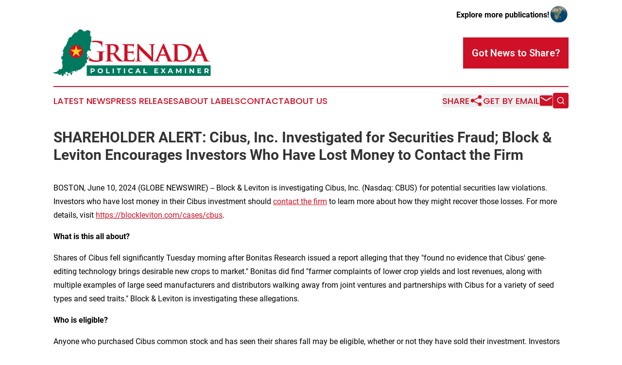

--- FILE ---
content_type: text/html;charset=utf-8
request_url: https://www.grenadapoliticalexaminer.com/article/718787154-shareholder-alert-cibus-inc-investigated-for-securities-fraud-block-leviton-encourages-investors-who-have-lost-money-to-contact-the-firm
body_size: 6938
content:
<!DOCTYPE html>
<html lang="en">
<head>
  <title>SHAREHOLDER ALERT: Cibus, Inc. Investigated for Securities Fraud; Block &amp; Leviton Encourages Investors Who Have Lost Money to Contact the Firm | Grenada Political Examiner</title>
  <meta charset="utf-8">
  <meta name="viewport" content="width=device-width, initial-scale=1">
    <meta name="description" content="Grenada Political Examiner is an online news publication focusing on politics &amp; government in the Grenada: The best politics and government news from Grenada">
    <link rel="icon" href="https://cdn.newsmatics.com/agp/sites/grenadapoliticalexaminer-favicon-1.png" type="image/png">
  <meta name="csrf-token" content="USewY1a7qbG9pRnf1sTuBTYIGosZOFDs6HeFUowPFls=">
  <meta name="csrf-param" content="authenticity_token">
  <link href="/css/styles.min.css?v6eb3bc323562751890e3a74b24e16ad07f30b1f7" rel="stylesheet" data-turbo-track="reload">
  <link rel="stylesheet" href="/plugins/vanilla-cookieconsent/cookieconsent.css?v6eb3bc323562751890e3a74b24e16ad07f30b1f7">
  
<style type="text/css">
    :root {
        --color-primary-background: rgba(206, 17, 38, 0.3);
        --color-primary: #CE1126;
        --color-secondary: #007A5E;
    }
</style>

  <script type="importmap">
    {
      "imports": {
          "adController": "/js/controllers/adController.js?v6eb3bc323562751890e3a74b24e16ad07f30b1f7",
          "alertDialog": "/js/controllers/alertDialog.js?v6eb3bc323562751890e3a74b24e16ad07f30b1f7",
          "articleListController": "/js/controllers/articleListController.js?v6eb3bc323562751890e3a74b24e16ad07f30b1f7",
          "dialog": "/js/controllers/dialog.js?v6eb3bc323562751890e3a74b24e16ad07f30b1f7",
          "flashMessage": "/js/controllers/flashMessage.js?v6eb3bc323562751890e3a74b24e16ad07f30b1f7",
          "gptAdController": "/js/controllers/gptAdController.js?v6eb3bc323562751890e3a74b24e16ad07f30b1f7",
          "hamburgerController": "/js/controllers/hamburgerController.js?v6eb3bc323562751890e3a74b24e16ad07f30b1f7",
          "labelsDescription": "/js/controllers/labelsDescription.js?v6eb3bc323562751890e3a74b24e16ad07f30b1f7",
          "searchController": "/js/controllers/searchController.js?v6eb3bc323562751890e3a74b24e16ad07f30b1f7",
          "videoController": "/js/controllers/videoController.js?v6eb3bc323562751890e3a74b24e16ad07f30b1f7",
          "navigationController": "/js/controllers/navigationController.js?v6eb3bc323562751890e3a74b24e16ad07f30b1f7"          
      }
    }
  </script>
  <script>
      (function(w,d,s,l,i){w[l]=w[l]||[];w[l].push({'gtm.start':
      new Date().getTime(),event:'gtm.js'});var f=d.getElementsByTagName(s)[0],
      j=d.createElement(s),dl=l!='dataLayer'?'&l='+l:'';j.async=true;
      j.src='https://www.googletagmanager.com/gtm.js?id='+i+dl;
      f.parentNode.insertBefore(j,f);
      })(window,document,'script','dataLayer','GTM-KGCXW2X');
  </script>

  <script>
    window.dataLayer.push({
      'cookie_settings': 'delta'
    });
  </script>
</head>
<body class="df-5 is-subpage">
<noscript>
  <iframe src="https://www.googletagmanager.com/ns.html?id=GTM-KGCXW2X"
          height="0" width="0" style="display:none;visibility:hidden"></iframe>
</noscript>
<div class="layout">

  <!-- Top banner -->
  <div class="max-md:hidden w-full content universal-ribbon-inner flex justify-end items-center">
    <a href="https://www.affinitygrouppublishing.com/" target="_blank" class="brands">
      <span class="font-bold text-black">Explore more publications!</span>
      <div>
        <img src="/images/globe.png" height="40" width="40" class="icon-globe"/>
      </div>
    </a>
  </div>
  <header data-controller="hamburger">
  <div class="content">
    <div class="header-top">
      <div class="flex gap-2 masthead-container justify-between items-center">
        <div class="mr-4 logo-container">
          <a href="/">
              <img src="https://cdn.newsmatics.com/agp/sites/grenadapoliticalexaminer-logo-1.svg" alt="Grenada Political Examiner"
                class="max-md:!h-[60px] lg:!max-h-[115px]" height="97"
                width="auto" />
          </a>
        </div>
        <button class="hamburger relative w-8 h-6">
          <span aria-hidden="true"
            class="block absolute h-[2px] w-9 bg-[--color-primary] transform transition duration-500 ease-in-out -translate-y-[15px]"></span>
          <span aria-hidden="true"
            class="block absolute h-[2px] w-7 bg-[--color-primary] transform transition duration-500 ease-in-out translate-x-[7px]"></span>
          <span aria-hidden="true"
            class="block absolute h-[2px] w-9 bg-[--color-primary] transform transition duration-500 ease-in-out translate-y-[15px]"></span>
        </button>
        <a href="/submit-news" class="max-md:hidden button button-upload-content button-primary w-fit">
          <span>Got News to Share?</span>
        </a>
      </div>
      <!--  Screen size line  -->
      <div class="absolute bottom-0 -ml-[20px] w-screen h-[1px] bg-[--color-primary] z-50 md:hidden">
      </div>
    </div>
    <!-- Navigation bar -->
    <div class="navigation is-hidden-on-mobile" id="main-navigation">
      <div class="w-full md:hidden">
        <div data-controller="search" class="relative w-full">
  <div data-search-target="form" class="relative active">
    <form data-action="submit->search#performSearch" class="search-form">
      <input type="text" name="query" placeholder="Search..." data-search-target="input" class="search-input md:hidden" />
      <button type="button" data-action="click->search#toggle" data-search-target="icon" class="button-search">
        <img height="18" width="18" src="/images/search.svg" />
      </button>
    </form>
  </div>
</div>

      </div>
      <nav class="navigation-part">
          <a href="/latest-news" class="nav-link">
            Latest News
          </a>
          <a href="/press-releases" class="nav-link">
            Press Releases
          </a>
          <a href="/about-labels" class="nav-link">
            About Labels
          </a>
          <a href="/contact" class="nav-link">
            Contact
          </a>
          <a href="/about" class="nav-link">
            About Us
          </a>
      </nav>
      <div class="w-full md:w-auto md:justify-end">
        <div data-controller="navigation" class="header-actions hidden">
  <button class="nav-link flex gap-1 items-center" onclick="window.ShareDialog.openDialog()">
    <span data-navigation-target="text">
      Share
    </span>
    <span class="icon-share"></span>
  </button>
  <button onclick="window.AlertDialog.openDialog()" class="nav-link nav-link-email flex items-center gap-1.5">
    <span data-navigation-target="text">
      Get by Email
    </span>
    <span class="icon-mail"></span>
  </button>
  <div class="max-md:hidden">
    <div data-controller="search" class="relative w-full">
  <div data-search-target="form" class="relative active">
    <form data-action="submit->search#performSearch" class="search-form">
      <input type="text" name="query" placeholder="Search..." data-search-target="input" class="search-input md:hidden" />
      <button type="button" data-action="click->search#toggle" data-search-target="icon" class="button-search">
        <img height="18" width="18" src="/images/search.svg" />
      </button>
    </form>
  </div>
</div>

  </div>
</div>

      </div>
      <a href="/submit-news" class="md:hidden uppercase button button-upload-content button-primary w-fit">
        <span>Got News to Share?</span>
      </a>
      <a href="https://www.affinitygrouppublishing.com/" target="_blank" class="nav-link-agp">
        Explore more publications!
        <img src="/images/globe.png" height="35" width="35" />
      </a>
    </div>
  </div>
</header>

  <div id="main-content" class="content">
    <div id="flash-message"></div>
    <h1>SHAREHOLDER ALERT: Cibus, Inc. Investigated for Securities Fraud; Block &amp; Leviton Encourages Investors Who Have Lost Money to Contact the Firm</h1>
<div class="press-release">
  
      <p align="left">BOSTON, June  10, 2024  (GLOBE NEWSWIRE) -- Block &amp; Leviton is investigating Cibus, Inc. (Nasdaq: CBUS) for potential securities law violations. Investors who have lost money in their Cibus investment should&#xA0;<a href="https://www.globenewswire.com/Tracker?data=oJKkP-SGzgce6M5H_6KIwE7B2CUozT0RHgavNBPAk0NkqXnpEEFl55_nmtH3B84MWRNPcwe2iYOkuyWCyvqt09fwUMg6czwG2FBQw5YTGIE=" rel="nofollow" target="_blank"><u>contact the firm</u></a>&#xA0;to learn more about how they might recover those losses. For more details, visit <a href="https://www.globenewswire.com/Tracker?data=vJh0amsy9NjdQ7qTagSC6LZWG55ex6jNp03sH7TrwmND3wCO4OwvOSpRbbzqeNBvaNZgGKBg2bOojzOcZtAAFe6ZxpSP8oi3853JsoHm7kaRsv3wSvG1ECv4OOlURMsv" rel="nofollow" target="_blank">https://blockleviton.com/cases/cbus</a>.<br></p>  <p><strong>What is this all about?</strong></p>  <p>Shares of Cibus fell significantly Tuesday morning after Bonitas Research issued a report alleging that they "found no evidence that Cibus' gene-editing technology brings desirable new crops to market." Bonitas did find "farmer complaints of lower crop yields and lost revenues, along with multiple examples of large seed manufacturers and distributors walking away from joint ventures and partnerships with Cibus for a variety of seed types and seed traits." Block &amp; Leviton is investigating these allegations.</p>  <p><strong>Who is eligible?</strong></p>  <p>Anyone who purchased Cibus common stock and has seen their shares fall may be eligible, whether or not they have sold their investment. Investors should&#xA0;<a href="https://www.globenewswire.com/Tracker?data=oJKkP-SGzgce6M5H_6KIwKvxqe0jvcd3Wi-YaxGpEDAzIvW26tIlpbKxFAfdytFvRJErAm_iISr6KrgQbjflPpYCVL8ix_WxlMPvMSxXN83gevZXRWwJjGYijNVlsWMK" rel="nofollow" target="_blank"><u>contact Block &amp; Leviton</u></a>&#xA0;to learn more.</p>  <p><strong>What is Block &amp; Leviton doing?</strong></p>  <p>Block &amp; Leviton is investigating whether the Company committed securities law violations and may file an action to attempt to recover losses on behalf of investors who have lost money.</p>  <p><strong>What should you do next?</strong></p>  <p>If you've lost money on your investment, you should contact Block &amp; Leviton to learn more via our&#xA0;<a href="https://www.globenewswire.com/Tracker?data=tOBmx299ET3QlZ2jP_o5Nl0VXLIbHhj5zyBpGYteY2kK56j_6kmyx2gVspk08vLR482NYn1W9f6KVzKZm4gev65ZRFK08YX42KtpzWh7kaE=" rel="nofollow" target="_blank"><u>case website</u></a>, by email at&#xA0;<a href="https://www.globenewswire.com/Tracker?data=063-7qHT5vD4b4waZaF5HY0elDDdnkAtJ_BkeX-P9ltmcXOmKXL1nXwa8J-ASbOpGSUdYj8rfS1tOkMjouyKPiZUmU6An0v78jsGNEZ3m1Y5R30rC8yVsOvcmubzyppx" rel="nofollow" target="_blank"><u>shareholders@blockleviton.com</u></a>, or by phone at (888) 256-2510.</p>  <p><strong>Whistleblower?</strong></p>  <p>If you have non-public information about Cibus, you should consider assisting in our investigation or working with our attorneys to file a report with the Securities Exchange Commission under their whistleblower program. Whistleblowers who provide original information to the SEC may receive rewards of up to 30% of any successful recovery. For more information, contact Block &amp; Leviton at&#xA0;<a href="https://www.globenewswire.com/Tracker?data=063-7qHT5vD4b4waZaF5HY0elDDdnkAtJ_BkeX-P9luKReXWP4DbocySg3Pp6n1S3DnEjhu0HU-fL_Ku977qDeTnKIebMZ2q5c6hI8Uaq94nO8yZNWWYhoDJU_ZZi-uj" rel="nofollow" target="_blank"><u>shareholders@blockleviton.com</u></a>&#xA0;or by phone at (888) 256-2510.</p>  <p><strong>Why should you contact Block &amp; Leviton?</strong></p>  <p>Block &amp; Leviton is widely regarded as one of the leading securities class action firms in the country. Our attorneys have recovered billions of dollars for defrauded investors and are dedicated to obtaining significant recoveries on behalf of our clients through active litigation in the federal courts across the country. Many of the nation's top institutional investors hire us to represent their interests. You can learn more about us at our website&#xA0;<a href="https://www.globenewswire.com/Tracker?data=Pbef9f5pJiPwO6h5uXAYP463W_p7nI0B2glEGFsgJRl9i197ezzT-n1aSuvelSe8CNL_fJDMQwexNasxjD0Q48vy5B77qnyPBXHoXrGt0oQ=" rel="nofollow" target="_blank"><u>www.blockleviton.com</u></a>, call (888) 256-2510 or email&#xA0;<a href="https://www.globenewswire.com/Tracker?data=063-7qHT5vD4b4waZaF5HY0elDDdnkAtJ_BkeX-P9ltaujaxnuhqyX2sVVwwyDPx6jh3bgzyaEoGUq18s9_N5NNuBepHiH0ykCB-s1rxM8IvaTO1h6-4pIOQ78mEDjWW" rel="nofollow" target="_blank"><u>shareholders@blockleviton.com</u></a>&#xA0;with any questions.</p>  <p>This notice may constitute attorney advertising.</p>  <p><em>CONTACT:</em><br><em>BLOCK &amp; LEVITON LLP</em><br><em>260 Franklin St., Suite 1860</em><br><em>Boston, MA 02110</em><br><em>Phone: (888) 256-2510</em><br><em>Email:&#xA0;<a href="https://www.globenewswire.com/Tracker?data=063-7qHT5vD4b4waZaF5HY0elDDdnkAtJ_BkeX-P9lvVTB3A2YhSe_BHQ3vo-qWaRwvi3hDA4AOTvjIx_D2fBFqpLLsoQZsPfX0jBE_Pih2Do99WjlkqnvZc8EgNw5in" rel="nofollow" target="_blank">shareholders@blockleviton.com</a></em></p> <img class="__GNW8366DE3E__IMG" src="https://www.globenewswire.com/newsroom/ti?nf=OTE1MTQxMyM2MzEwNDYwIzIwMTgxMTk="> <br><img src="https://ml.globenewswire.com/media/Y2RmNTk5N2EtMDg2ZS00MmY5LTkwMTItMjIwNmVkOTdiMjQ2LTEwMjk2OTA=/tiny/Block-Leviton-LLP.png" referrerpolicy="no-referrer-when-downgrade"><p><a href="https://www.globenewswire.com/NewsRoom/AttachmentNg/582f8ff5-dda1-458c-b0b6-cc833c566289" rel="nofollow"><img src="https://ml.globenewswire.com/media/582f8ff5-dda1-458c-b0b6-cc833c566289/small/block-leviton-llp-logo.jpg" border="0" width="150" height="45" alt="Primary Logo"></a></p>
    <p>
  Legal Disclaimer:
</p>
<p>
  EIN Presswire provides this news content "as is" without warranty of any kind. We do not accept any responsibility or liability
  for the accuracy, content, images, videos, licenses, completeness, legality, or reliability of the information contained in this
  article. If you have any complaints or copyright issues related to this article, kindly contact the author above.
</p>
<img class="prtr" src="https://www.einpresswire.com/tracking/article.gif?t=5&a=FkDaJn048lkiaCbo&i=zo3FS26weutfHJhT" alt="">
</div>

  </div>
</div>
<footer class="footer footer-with-line">
  <div class="content flex flex-col">
    <p class="footer-text text-sm mb-4 order-2 lg:order-1">© 1995-2026 Newsmatics Inc. dba Affinity Group Publishing &amp; Grenada Political Examiner. All Rights Reserved.</p>
    <div class="footer-nav lg:mt-2 mb-[30px] lg:mb-0 flex gap-7 flex-wrap justify-center order-1 lg:order-2">
        <a href="/about" class="footer-link">About</a>
        <a href="/archive" class="footer-link">Press Release Archive</a>
        <a href="/submit-news" class="footer-link">Submit Press Release</a>
        <a href="/legal/terms" class="footer-link">Terms &amp; Conditions</a>
        <a href="/legal/dmca" class="footer-link">Copyright/DMCA Policy</a>
        <a href="/legal/privacy" class="footer-link">Privacy Policy</a>
        <a href="/contact" class="footer-link">Contact</a>
    </div>
  </div>
</footer>
<div data-controller="dialog" data-dialog-url-value="/" data-action="click->dialog#clickOutside">
  <dialog
    class="modal-shadow fixed backdrop:bg-black/20 z-40 text-left bg-white rounded-full w-[350px] h-[350px] overflow-visible"
    data-dialog-target="modal"
  >
    <div class="text-center h-full flex items-center justify-center">
      <button data-action="click->dialog#close" type="button" class="modal-share-close-button">
        ✖
      </button>
      <div>
        <div class="mb-4">
          <h3 class="font-bold text-[28px] mb-3">Share us</h3>
          <span class="text-[14px]">on your social networks:</span>
        </div>
        <div class="flex gap-6 justify-center text-center">
          <a href="https://www.facebook.com/sharer.php?u=https://www.grenadapoliticalexaminer.com" class="flex flex-col items-center font-bold text-[#4a4a4a] text-sm" target="_blank">
            <span class="h-[55px] flex items-center">
              <img width="40px" src="/images/fb.png" alt="Facebook" class="mb-2">
            </span>
            <span class="text-[14px]">
              Facebook
            </span>
          </a>
          <a href="https://www.linkedin.com/sharing/share-offsite/?url=https://www.grenadapoliticalexaminer.com" class="flex flex-col items-center font-bold text-[#4a4a4a] text-sm" target="_blank">
            <span class="h-[55px] flex items-center">
              <img width="40px" height="40px" src="/images/linkedin.png" alt="LinkedIn" class="mb-2">
            </span>
            <span class="text-[14px]">
            LinkedIn
            </span>
          </a>
        </div>
      </div>
    </div>
  </dialog>
</div>

<div data-controller="alert-dialog" data-action="click->alert-dialog#clickOutside">
  <dialog
    class="fixed backdrop:bg-black/20 modal-shadow z-40 text-left bg-white rounded-full w-full max-w-[450px] aspect-square overflow-visible"
    data-alert-dialog-target="modal">
    <div class="flex items-center text-center -mt-4 h-full flex-1 p-8 md:p-12">
      <button data-action="click->alert-dialog#close" type="button" class="modal-close-button">
        ✖
      </button>
      <div class="w-full" data-alert-dialog-target="subscribeForm">
        <img class="w-8 mx-auto mb-4" src="/images/agps.svg" alt="AGPs" />
        <p class="md:text-lg">Get the latest news on this topic.</p>
        <h3 class="dialog-title mt-4">SIGN UP FOR FREE TODAY</h3>
        <form data-action="submit->alert-dialog#submit" method="POST" action="/alerts">
  <input type="hidden" name="authenticity_token" value="USewY1a7qbG9pRnf1sTuBTYIGosZOFDs6HeFUowPFls=">

  <input data-alert-dialog-target="fullnameInput" type="text" name="fullname" id="fullname" autocomplete="off" tabindex="-1">
  <label>
    <input data-alert-dialog-target="emailInput" placeholder="Email address" name="email" type="email"
      value=""
      class="rounded-xs mb-2 block w-full bg-white px-4 py-2 text-gray-900 border-[1px] border-solid border-gray-600 focus:border-2 focus:border-gray-800 placeholder:text-gray-400"
      required>
  </label>
  <div class="text-red-400 text-sm" data-alert-dialog-target="errorMessage"></div>

  <input data-alert-dialog-target="timestampInput" type="hidden" name="timestamp" value="1769871031" autocomplete="off" tabindex="-1">

  <input type="submit" value="Sign Up"
    class="!rounded-[3px] w-full mt-2 mb-4 bg-primary px-5 py-2 leading-5 font-semibold text-white hover:color-primary/75 cursor-pointer">
</form>
<a data-action="click->alert-dialog#close" class="text-black underline hover:no-underline inline-block mb-4" href="#">No Thanks</a>
<p class="text-[15px] leading-[22px]">
  By signing to this email alert, you<br /> agree to our
  <a href="/legal/terms" class="underline text-primary hover:no-underline" target="_blank">Terms & Conditions</a>
</p>

      </div>
      <div data-alert-dialog-target="checkEmail" class="hidden">
        <img class="inline-block w-9" src="/images/envelope.svg" />
        <h3 class="dialog-title">Check Your Email</h3>
        <p class="text-lg mb-12">We sent a one-time activation link to <b data-alert-dialog-target="userEmail"></b>.
          Just click on the link to
          continue.</p>
        <p class="text-lg">If you don't see the email in your inbox, check your spam folder or <a
            class="underline text-primary hover:no-underline" data-action="click->alert-dialog#showForm" href="#">try
            again</a>
        </p>
      </div>

      <!-- activated -->
      <div data-alert-dialog-target="activated" class="hidden">
        <img class="w-8 mx-auto mb-4" src="/images/agps.svg" alt="AGPs" />
        <h3 class="dialog-title">SUCCESS</h3>
        <p class="text-lg">You have successfully confirmed your email and are subscribed to <b>
            Grenada Political Examiner
          </b> daily
          news alert.</p>
      </div>
      <!-- alreadyActivated -->
      <div data-alert-dialog-target="alreadyActivated" class="hidden">
        <img class="w-8 mx-auto mb-4" src="/images/agps.svg" alt="AGPs" />
        <h3 class="dialog-title">Alert was already activated</h3>
        <p class="text-lg">It looks like you have already confirmed and are receiving the <b>
            Grenada Political Examiner
          </b> daily news
          alert.</p>
      </div>
      <!-- activateErrorMessage -->
      <div data-alert-dialog-target="activateErrorMessage" class="hidden">
        <img class="w-8 mx-auto mb-4" src="/images/agps.svg" alt="AGPs" />
        <h3 class="dialog-title">Oops!</h3>
        <p class="text-lg mb-4">It looks like something went wrong. Please try again.</p>
        <form data-action="submit->alert-dialog#submit" method="POST" action="/alerts">
  <input type="hidden" name="authenticity_token" value="USewY1a7qbG9pRnf1sTuBTYIGosZOFDs6HeFUowPFls=">

  <input data-alert-dialog-target="fullnameInput" type="text" name="fullname" id="fullname" autocomplete="off" tabindex="-1">
  <label>
    <input data-alert-dialog-target="emailInput" placeholder="Email address" name="email" type="email"
      value=""
      class="rounded-xs mb-2 block w-full bg-white px-4 py-2 text-gray-900 border-[1px] border-solid border-gray-600 focus:border-2 focus:border-gray-800 placeholder:text-gray-400"
      required>
  </label>
  <div class="text-red-400 text-sm" data-alert-dialog-target="errorMessage"></div>

  <input data-alert-dialog-target="timestampInput" type="hidden" name="timestamp" value="1769871031" autocomplete="off" tabindex="-1">

  <input type="submit" value="Sign Up"
    class="!rounded-[3px] w-full mt-2 mb-4 bg-primary px-5 py-2 leading-5 font-semibold text-white hover:color-primary/75 cursor-pointer">
</form>
<a data-action="click->alert-dialog#close" class="text-black underline hover:no-underline inline-block mb-4" href="#">No Thanks</a>
<p class="text-[15px] leading-[22px]">
  By signing to this email alert, you<br /> agree to our
  <a href="/legal/terms" class="underline text-primary hover:no-underline" target="_blank">Terms & Conditions</a>
</p>

      </div>

      <!-- deactivated -->
      <div data-alert-dialog-target="deactivated" class="hidden">
        <img class="w-8 mx-auto mb-4" src="/images/agps.svg" alt="AGPs" />
        <h3 class="dialog-title">You are Unsubscribed!</h3>
        <p class="text-lg">You are no longer receiving the <b>
            Grenada Political Examiner
          </b>daily news alert.</p>
      </div>
      <!-- alreadyDeactivated -->
      <div data-alert-dialog-target="alreadyDeactivated" class="hidden">
        <img class="w-8 mx-auto mb-4" src="/images/agps.svg" alt="AGPs" />
        <h3 class="dialog-title">You have already unsubscribed!</h3>
        <p class="text-lg">You are no longer receiving the <b>
            Grenada Political Examiner
          </b> daily news alert.</p>
      </div>
      <!-- deactivateErrorMessage -->
      <div data-alert-dialog-target="deactivateErrorMessage" class="hidden">
        <img class="w-8 mx-auto mb-4" src="/images/agps.svg" alt="AGPs" />
        <h3 class="dialog-title">Oops!</h3>
        <p class="text-lg">Try clicking the Unsubscribe link in the email again and if it still doesn't work, <a
            href="/contact">contact us</a></p>
      </div>
    </div>
  </dialog>
</div>

<script src="/plugins/vanilla-cookieconsent/cookieconsent.umd.js?v6eb3bc323562751890e3a74b24e16ad07f30b1f7"></script>
  <script src="/js/cookieconsent.js?v6eb3bc323562751890e3a74b24e16ad07f30b1f7"></script>

<script type="module" src="/js/app.js?v6eb3bc323562751890e3a74b24e16ad07f30b1f7"></script>
</body>
</html>


--- FILE ---
content_type: image/svg+xml
request_url: https://cdn.newsmatics.com/agp/sites/grenadapoliticalexaminer-logo-1.svg
body_size: 27926
content:
<?xml version="1.0" encoding="UTF-8" standalone="no"?>
<svg
   xmlns:dc="http://purl.org/dc/elements/1.1/"
   xmlns:cc="http://creativecommons.org/ns#"
   xmlns:rdf="http://www.w3.org/1999/02/22-rdf-syntax-ns#"
   xmlns:svg="http://www.w3.org/2000/svg"
   xmlns="http://www.w3.org/2000/svg"
   version="1.1"
   id="Layer_1"
   x="0px"
   y="0px"
   viewBox="0 0 324.36987 97.359007"
   xml:space="preserve"
   width="324.36987"
   height="97.359009"><metadata
   id="metadata85"><rdf:RDF><cc:Work
       rdf:about=""><dc:format>image/svg+xml</dc:format><dc:type
         rdf:resource="http://purl.org/dc/dcmitype/StillImage" /></cc:Work></rdf:RDF></metadata><defs
   id="defs83" />
<style
   type="text/css"
   id="style2">
	.st0{fill:#365F11;}
	.st1{fill:#2B7EFE;}
	.st2{fill:#002776;}
	.st3{fill:#009B3A;}
	.st4{fill:#CE1126;}
	.st5{fill:#007A5E;}
	.st6{fill:#FCD116;}
	.st7{fill:#012169;}
	.st8{fill:#C8102E;}
	.st9{fill:#0092AF;}
	.st10{fill:#F1E901;}
	.st11{fill:#FFFFFF;}
	.st12{fill:#FFE26D;}
	.st13{fill:#6DBF69;}
	.st14{fill:#3CC1D1;}
	.st15{fill:#996B38;}
	.st16{fill:#A9BC27;}
	.st17{fill:#EC1C2E;}
	.st18{fill:#FFCC00;}
	.st19{fill:#2B9B45;}
	.st20{fill:#33A6D7;}
	.st21{fill:#F37122;}
	.st22{fill-rule:evenodd;clip-rule:evenodd;fill:#33A6D7;}
	.st23{fill-rule:evenodd;clip-rule:evenodd;fill:#F37122;}
	.st24{fill:#441A04;}
	.st25{fill:#048606;}
	.st26{fill:#00798D;}
	.st27{fill:#2E2925;}
	.st28{fill:#15B9C4;}
	.st29{fill:#F3D321;}
	.st30{fill-rule:evenodd;clip-rule:evenodd;fill:#15B9C4;}
	.st31{fill-rule:evenodd;clip-rule:evenodd;fill:#F3D321;}
	.st32{fill:#0054FF;}
	.st33{fill:#FA7E20;}
	.st34{fill:url(#SVGID_1_);}
	.st35{fill:url(#SVGID_2_);}
	.st36{fill:none;}
	.st37{fill:#009E49;}
	.st38{fill:#6C3D96;}
	.st39{fill:#46454A;}
	.st40{fill:#303231;}
	.st41{fill:#741810;}
	.st42{fill:#F8E72A;}
	.st43{fill:#EE7A23;}
	.st44{fill:#DEC9C8;}
	.st45{fill:#D5B0A5;}
	.st46{fill:#BC0030;}
	.st47{fill:#170085;}
	.st48{fill:#22368F;}
	.st49{fill:#F2B226;}
	.st50{fill:#F3D02F;}
	.st51{fill:#DCDCDC;}
	.st52{fill:#333333;}
	.st53{fill:#3E500A;}
	.st54{clip-path:url(#SVGID_4_);fill:#22368F;}
	.st55{fill:#D2001D;}
	.st56{fill:#265D09;}
	.st57{fill:#2200C0;}
	.st58{fill:#D4001D;}
	.st59{fill:#D7001D;}
	.st60{fill:#D7001E;}
	.st61{fill:#DA1D1E;}
	.st62{fill:#DA291E;}
	.st63{fill:#DA311E;}
	.st64{fill:#DC3E1F;}
	.st65{fill:#DC451F;}
	.st66{fill:#DD4E1F;}
	.st67{fill:#E15920;}
	.st68{fill:#E16220;}
	.st69{fill:#E26921;}
	.st70{fill:#E47521;}
	.st71{fill:#E57B22;}
	.st72{fill:#E58222;}
	.st73{fill:#E98D23;}
	.st74{fill:#E99623;}
	.st75{fill:#EA9D24;}
	.st76{fill:#ECA925;}
	.st77{fill:#EDB125;}
	.st78{fill:#EDB726;}
	.st79{fill:#F1C427;}
	.st80{fill:#F2CB27;}
	.st81{fill:#F3D328;}
	.st82{clip-path:url(#SVGID_6_);fill:#22368F;}
	.st83{fill:#3D9712;}
	.st84{fill:#EA0020;}
	.st85{fill:#3D9612;}
	.st86{fill:#BFA57F;}
	.st87{fill:#4F637C;}
	.st88{fill:#4A76BA;}
	.st89{fill:#5C7F47;}
	.st90{fill:#409966;}
	.st91{fill:#F2B126;}
	.st92{fill:#F3BD28;}
	.st93{fill:#B0B27E;}
	.st94{fill:#8D4B23;}
	.st95{clip-path:url(#SVGID_8_);fill:#22368F;}
	.st96{clip-path:url(#SVGID_10_);fill:#22368F;}
	.st97{clip-path:url(#SVGID_12_);fill:#22368F;}
	.st98{clip-path:url(#SVGID_14_);fill:#22368F;}
	.st99{clip-path:url(#SVGID_16_);fill:#22368F;}
	.st100{clip-path:url(#SVGID_18_);fill:#22368F;}
	.st101{clip-path:url(#SVGID_20_);fill:#22368F;}
	.st102{clip-path:url(#SVGID_22_);fill:#22368F;}
	.st103{clip-path:url(#SVGID_24_);fill:#22368F;}
	.st104{clip-path:url(#SVGID_26_);fill:#22368F;}
	.st105{fill-rule:evenodd;clip-rule:evenodd;fill:#FCD116;}
	.st106{fill:#0038A8;}
	.st107{fill-rule:evenodd;clip-rule:evenodd;fill:#A2001D;}
	.st108{fill:#A2001D;}
	.st109{fill:#338AF3;}
	.st110{fill:#007946;}
	.st111{fill:#0067C6;}
	.st112{fill:#97C924;}
	.st113{fill:#00209F;}
	.st114{fill:#D21034;}
	.st115{fill:#863F8B;}
	.st116{clip-path:url(#SVGID_28_);fill:#D21034;}
	.st117{clip-path:url(#SVGID_28_);fill:#00209F;}
	.st118{clip-path:url(#SVGID_28_);fill:#FFFFFF;}
	.st119{clip-path:url(#SVGID_28_);fill:#016A16;}
	.st120{clip-path:url(#SVGID_28_);fill:#F1B517;}
	.st121{clip-path:url(#SVGID_28_);}
	.st122{clip-path:url(#SVGID_28_);fill:#0A328C;}
	.st123{clip-path:url(#SVGID_28_);fill:#D20014;}
	.st124{clip-path:url(#SVGID_28_);fill:#503200;}
	.st125{clip-path:url(#SVGID_30_);fill:#D21034;}
	.st126{clip-path:url(#SVGID_30_);fill:#00209F;}
	.st127{clip-path:url(#SVGID_30_);fill:#FFFFFF;}
	.st128{clip-path:url(#SVGID_30_);fill:#016A16;}
	.st129{clip-path:url(#SVGID_30_);fill:#F1B517;}
	.st130{clip-path:url(#SVGID_30_);}
	.st131{clip-path:url(#SVGID_30_);fill:#0A328C;}
	.st132{clip-path:url(#SVGID_30_);fill:#D20014;}
	.st133{clip-path:url(#SVGID_30_);fill:#503200;}
	.st134{clip-path:url(#SVGID_32_);fill:#D21034;}
	.st135{clip-path:url(#SVGID_32_);fill:#00209F;}
	.st136{clip-path:url(#SVGID_32_);fill:#FFFFFF;}
	.st137{clip-path:url(#SVGID_32_);fill:#016A16;}
	.st138{clip-path:url(#SVGID_32_);fill:#F1B517;}
	.st139{clip-path:url(#SVGID_32_);}
	.st140{clip-path:url(#SVGID_32_);fill:#0A328C;}
	.st141{clip-path:url(#SVGID_32_);fill:#D20014;}
	.st142{clip-path:url(#SVGID_32_);fill:#503200;}
	.st143{fill:#212322;}
	.st144{fill:#F26223;}
	.st145{fill:#4A5056;}
	.st146{fill:#00AAFF;}
	.st147{fill:#0B1828;}
	.st148{fill:#EF6C22;}
	.st149{fill:#2A1E3B;}
	.st150{fill:#EACE24;}
	.st151{clip-path:url(#SVGID_34_);fill:#D21034;}
	.st152{clip-path:url(#SVGID_34_);fill:#00209F;}
	.st153{clip-path:url(#SVGID_34_);fill:#FFFFFF;}
	.st154{clip-path:url(#SVGID_34_);fill:#016A16;}
	.st155{clip-path:url(#SVGID_34_);fill:#F1B517;}
	.st156{clip-path:url(#SVGID_34_);}
	.st157{clip-path:url(#SVGID_34_);fill:#0A328C;}
	.st158{clip-path:url(#SVGID_34_);fill:#D20014;}
	.st159{clip-path:url(#SVGID_34_);fill:#503200;}
	.st160{fill-rule:evenodd;clip-rule:evenodd;fill:#0B1828;}
	.st161{fill-rule:evenodd;clip-rule:evenodd;fill:#EF6C22;}
</style>
<g
   id="g78"
   transform="translate(-37.970136,-151.52585)">
	<g
   id="g8">
		<g
   id="g6">
			<rect
   x="106.58"
   y="226.53999"
   class="st5"
   width="255.75999"
   height="21.73"
   id="rect4" />
		</g>
	</g>
	<g
   id="g44">
		<path
   class="st11"
   d="m 123.17,236.5 c 0,2.22 -1.67,3.61 -4.33,3.61 h -2.01 v 2.75 h -2.31 v -9.98 h 4.32 c 2.66,0 4.33,1.39 4.33,3.62 z m -2.34,0 c 0,-1.1 -0.71,-1.74 -2.12,-1.74 h -1.88 v 3.46 h 1.88 c 1.41,0.01 2.12,-0.63 2.12,-1.72 z"
   id="path10" />
		<path
   class="st11"
   d="m 129.17,237.87 c 0,-2.97 2.31,-5.16 5.46,-5.16 3.14,0 5.46,2.18 5.46,5.16 0,2.98 -2.32,5.16 -5.46,5.16 -3.15,0 -5.46,-2.19 -5.46,-5.16 z m 8.58,0 c 0,-1.9 -1.34,-3.19 -3.12,-3.19 -1.78,0 -3.12,1.3 -3.12,3.19 0,1.9 1.34,3.19 3.12,3.19 1.78,0.01 3.12,-1.29 3.12,-3.19 z"
   id="path12" />
		<path
   class="st11"
   d="m 146.68,232.88 h 2.31 v 8.1 h 5 v 1.88 h -7.31 z"
   id="path14" />
		<path
   class="st11"
   d="m 160.14,232.88 h 2.31 v 9.98 h -2.31 z"
   id="path16" />
		<path
   class="st11"
   d="m 171.74,234.76 h -3.19 v -1.88 h 8.7 v 1.88 h -3.19 v 8.1 h -2.31 v -8.1 z"
   id="path18" />
		<path
   class="st11"
   d="m 183.33,232.88 h 2.31 v 9.98 h -2.31 z"
   id="path20" />
		<path
   class="st11"
   d="m 192.23,237.87 c 0,-3.01 2.31,-5.16 5.42,-5.16 1.73,0 3.16,0.63 4.11,1.77 l -1.48,1.37 c -0.67,-0.77 -1.51,-1.17 -2.51,-1.17 -1.87,0 -3.19,1.31 -3.19,3.19 0,1.88 1.33,3.19 3.19,3.19 1,0 1.84,-0.4 2.51,-1.18 l 1.48,1.37 c -0.94,1.15 -2.38,1.78 -4.12,1.78 -3.1,0 -5.41,-2.15 -5.41,-5.16 z"
   id="path22" />
		<path
   class="st11"
   d="m 214.53,240.72 h -4.63 l -0.88,2.14 h -2.37 l 4.45,-9.98 h 2.28 l 4.46,9.98 h -2.42 z m -0.73,-1.75 -1.58,-3.82 -1.58,3.82 z"
   id="path24" />
		<path
   class="st11"
   d="m 223.73,232.88 h 2.31 v 8.1 h 5 v 1.88 h -7.31 z"
   id="path26" />
		<path
   class="st11"
   d="m 253.8,241.01 v 1.85 h -7.73 v -9.98 h 7.54 v 1.85 h -5.25 v 2.17 H 253 v 1.8 h -4.63 v 2.31 z"
   id="path28" />
		<path
   class="st11"
   d="m 266.67,242.86 -2.41,-3.46 -2.37,3.46 h -2.65 l 3.69,-5.07 -3.51,-4.9 h 2.62 l 2.3,3.24 2.25,-3.24 h 2.49 l -3.48,4.82 3.72,5.16 h -2.65 z"
   id="path30" />
		<path
   class="st11"
   d="m 281.48,240.72 h -4.63 l -0.88,2.14 h -2.37 l 4.45,-9.98 h 2.28 l 4.46,9.98 h -2.42 z m -0.73,-1.75 -1.58,-3.82 -1.58,3.82 z"
   id="path32" />
		<path
   class="st11"
   d="m 299.76,242.86 -0.01,-5.99 -2.94,4.93 h -1.04 l -2.92,-4.8 v 5.86 h -2.17 v -9.98 h 1.91 l 3.74,6.2 3.68,-6.2 h 1.9 l 0.03,9.98 z"
   id="path34" />
		<path
   class="st11"
   d="m 309.14,232.88 h 2.31 v 9.98 h -2.31 z"
   id="path36" />
		<path
   class="st11"
   d="m 327.82,232.88 v 9.98 h -1.9 l -4.98,-6.06 v 6.06 h -2.28 v -9.98 h 1.91 l 4.96,6.06 v -6.06 z"
   id="path38" />
		<path
   class="st11"
   d="m 342.76,241.01 v 1.85 h -7.73 v -9.98 h 7.54 v 1.85 h -5.25 v 2.17 h 4.63 v 1.8 h -4.63 v 2.31 z"
   id="path40" />
		<path
   class="st11"
   d="m 355.81,242.86 -1.92,-2.78 h -0.11 -2.01 v 2.78 h -2.31 v -9.98 h 4.32 c 2.67,0 4.33,1.38 4.33,3.62 0,1.5 -0.76,2.59 -2.05,3.15 l 2.24,3.21 z m -2.17,-8.1 h -1.88 v 3.48 h 1.88 c 1.41,0 2.12,-0.66 2.12,-1.74 0.01,-1.09 -0.7,-1.74 -2.12,-1.74 z"
   id="path42" />
	</g>
	<path
   class="st5"
   d="m 53.97,243.79 c -0.13,0.04 -0.17,0.13 -0.2,0.25 -0.07,0.32 -0.15,0.65 -0.23,0.97 -0.06,0.26 -0.11,0.53 -0.15,0.79 -0.02,0.12 -0.09,0.2 -0.21,0.23 -0.13,0.03 -0.25,0.06 -0.38,0.07 -0.48,0.05 -0.96,0.09 -1.44,0.13 -1.13,0.1 -2.13,-0.24 -3.01,-0.92 -0.55,-0.42 -1.07,-0.89 -1.61,-1.33 -0.24,-0.19 -0.49,-0.37 -0.74,-0.54 -0.14,-0.09 -0.3,-0.11 -0.45,-0.04 -0.12,0.05 -0.24,0.11 -0.34,0.18 -0.38,0.27 -0.8,0.35 -1.26,0.35 -0.69,0 -1.37,-0.09 -2.02,-0.34 -0.89,-0.34 -1.82,-0.5 -2.75,-0.61 -0.26,-0.03 -0.53,-0.1 -0.78,-0.2 -0.37,-0.14 -0.48,-0.36 -0.41,-0.75 0.14,-0.85 0.77,-1.42 1.64,-1.25 0.68,0.13 1.33,0.01 1.98,-0.14 0.34,-0.08 0.68,-0.16 1.04,-0.14 0.31,0.01 0.6,-0.11 0.88,-0.24 0.67,-0.32 1.33,-0.64 2,-0.97 0.08,-0.04 0.16,-0.1 0.23,-0.16 0.5,-0.45 1,-0.91 1.51,-1.35 0.4,-0.34 0.82,-0.66 1.24,-0.99 0.23,-0.18 0.48,-0.34 0.68,-0.59 -0.09,-0.08 -0.16,-0.15 -0.24,-0.21 -0.18,-0.14 -0.2,-0.33 -0.13,-0.53 0.17,-0.43 0.42,-0.81 0.78,-1.09 0.29,-0.23 0.79,-0.19 1.13,0.08 0.08,0.06 0.15,0.14 0.23,0.2 0.32,0.27 0.67,0.36 1.08,0.2 0.82,-0.33 1.66,-0.64 2.48,-0.96 0.21,-0.08 0.4,-0.19 0.6,-0.29 0.48,-0.24 0.72,-0.66 0.86,-1.14 0.17,-0.59 0.25,-1.2 0.41,-1.79 0.16,-0.6 0.08,-1.22 0.17,-1.82 0.1,-0.64 0.15,-1.29 0.22,-1.93 0.01,-0.08 0,-0.17 0.01,-0.25 0.01,-0.22 -0.05,-0.42 -0.2,-0.59 -0.18,-0.21 -0.26,-0.45 -0.2,-0.72 0.17,-0.7 -0.03,-1.35 -0.21,-2.02 -0.25,-0.95 -0.48,-1.9 -0.7,-2.86 -0.14,-0.61 -0.05,-1.2 0.36,-1.7 0.29,-0.35 0.55,-0.73 0.64,-1.19 0.07,-0.38 0.12,-0.77 0.17,-1.15 0.03,-0.22 0.01,-0.44 0.03,-0.67 0.03,-0.32 -0.1,-0.58 -0.32,-0.79 -0.38,-0.35 -0.77,-0.7 -1.15,-1.05 -0.27,-0.26 -0.48,-0.56 -0.64,-0.9 -0.12,-0.26 -0.19,-0.53 -0.15,-0.81 0.03,-0.24 -0.04,-0.43 -0.24,-0.58 -0.13,-0.09 -0.24,-0.2 -0.36,-0.31 -0.22,-0.21 -0.3,-0.47 -0.22,-0.76 0.14,-0.51 0.26,-1.03 0.44,-1.52 0.2,-0.54 0.61,-0.87 1.21,-0.93 0.14,-0.01 0.28,-0.03 0.41,-0.04 0.34,-0.02 0.53,-0.26 0.6,-0.56 0.03,-0.14 0.04,-0.29 0.06,-0.44 0.02,-0.13 0.03,-0.26 0.06,-0.38 0.1,-0.47 0.23,-0.57 0.71,-0.56 0.11,0 0.22,0 0.33,0.01 0.37,0.02 0.55,-0.18 0.46,-0.54 -0.05,-0.2 -0.14,-0.38 -0.22,-0.57 -0.06,-0.13 -0.13,-0.24 -0.2,-0.37 -0.48,-0.86 -0.4,-1.85 0.22,-2.62 0.06,-0.08 0.12,-0.16 0.2,-0.23 0.47,-0.42 0.63,-0.97 0.69,-1.56 0.04,-0.48 -0.09,-0.93 -0.35,-1.35 -0.08,-0.13 -0.14,-0.28 -0.24,-0.4 -0.19,-0.24 -0.39,-0.47 -0.6,-0.68 -0.38,-0.39 -0.49,-0.86 -0.26,-1.34 0.41,-0.88 0.85,-1.75 1.27,-2.63 0.49,-1.02 0.97,-2.04 1.45,-3.06 0.2,-0.44 0.35,-0.9 0.38,-1.38 0.02,-0.26 0.15,-0.47 0.32,-0.66 0.11,-0.13 0.22,-0.25 0.34,-0.36 0.56,-0.54 1.12,-1.07 1.68,-1.62 0.29,-0.29 0.58,-0.58 0.83,-0.9 0.15,-0.18 0.25,-0.41 0.34,-0.63 0.37,-0.88 0.7,-1.77 1.11,-2.63 0.33,-0.69 0.66,-1.39 0.92,-2.11 0.29,-0.8 0.59,-1.6 0.83,-2.42 0.18,-0.61 0.49,-1.13 0.76,-1.69 0.27,-0.55 0.54,-1.1 0.78,-1.66 0.16,-0.35 0.24,-0.72 0.25,-1.11 0.02,-1 0.43,-1.85 0.99,-2.64 0.55,-0.79 1.21,-1.47 1.93,-2.1 0.13,-0.12 0.27,-0.22 0.41,-0.33 0.39,-0.3 0.83,-0.42 1.32,-0.46 0.92,-0.08 1.74,-0.42 2.45,-1.02 0.46,-0.39 0.73,-0.89 0.89,-1.47 0.1,-0.4 0.26,-0.79 0.45,-1.16 0.37,-0.72 0.84,-1.37 1.38,-1.98 0.25,-0.29 0.56,-0.48 0.94,-0.54 0.37,-0.06 0.62,-0.27 0.73,-0.64 0.05,-0.16 0.1,-0.32 0.18,-0.47 0.11,-0.19 0.22,-0.39 0.37,-0.54 0.19,-0.19 0.32,-0.41 0.38,-0.66 0.04,-0.16 0.08,-0.32 0.13,-0.48 0.02,-0.07 0.04,-0.14 0.07,-0.21 0.13,-0.34 0.35,-0.54 0.74,-0.55 1.2,-0.04 2.41,-0.1 3.61,-0.17 0.36,-0.02 0.72,-0.06 1.05,-0.22 0.2,-0.1 0.35,-0.24 0.44,-0.44 0.19,-0.4 0.37,-0.81 0.57,-1.2 0.46,-0.91 1.07,-1.7 1.86,-2.36 1.04,-0.88 2.19,-1.62 3.31,-2.39 0.16,-0.11 0.3,-0.09 0.46,0.01 0.39,0.23 0.79,0.45 1.18,0.67 0.36,0.21 0.7,0.22 1.07,0 0.18,-0.11 0.42,-0.11 0.64,-0.14 0.08,-0.01 0.18,0.04 0.25,0.09 0.14,0.09 0.27,0.2 0.39,0.32 0.42,0.44 0.84,0.89 1.25,1.35 0.7,0.79 1.52,1.43 2.49,1.87 0.56,0.25 1.15,0.39 1.78,0.37 0.78,-0.02 1.46,-0.32 2.1,-0.72 0.47,-0.3 0.9,-0.66 1.35,-0.97 0.29,-0.2 0.58,-0.4 0.89,-0.56 0.14,-0.07 0.32,-0.09 0.48,-0.09 0.09,0 0.2,0.06 0.26,0.13 0.1,0.13 0.21,0.15 0.34,0.11 0.2,-0.06 0.41,-0.12 0.6,-0.2 0.09,-0.03 0.18,-0.09 0.27,-0.14 0.58,-0.32 1.15,-0.3 1.72,0.04 0.37,0.22 0.73,0.48 1.1,0.7 0.44,0.27 0.89,0.54 1.33,0.8 0.48,0.28 0.98,0.53 1.38,0.92 0.26,0.25 0.49,0.52 0.61,0.88 0.1,0.31 0.06,0.61 -0.09,0.88 -0.16,0.28 -0.36,0.54 -0.54,0.81 -0.12,0.18 -0.23,0.36 -0.33,0.54 -0.11,0.19 -0.11,0.38 -0.06,0.59 0.14,0.53 0.26,1.06 0.4,1.59 0.12,0.49 0.1,0.98 0.05,1.47 -0.02,0.15 -0.08,0.31 -0.16,0.44 -0.15,0.25 -0.17,0.5 -0.15,0.78 0.05,0.54 0.26,1 0.62,1.4 0.21,0.24 0.44,0.45 0.66,0.67 0.11,0.11 0.23,0.22 0.33,0.34 0.22,0.28 0.43,0.56 0.64,0.84 0.54,0.73 0.65,1.53 0.44,2.4 -0.09,0.38 -0.31,0.68 -0.63,0.89 -0.43,0.27 -0.49,0.64 -0.37,1.08 0.11,0.42 0.27,0.83 0.47,1.21 0.25,0.48 0.48,0.96 0.59,1.49 0.02,0.12 0.04,0.24 0.04,0.36 -0.01,1.23 -0.34,2.38 -0.92,3.45 -0.26,0.48 -0.54,0.95 -0.83,1.41 -0.5,0.82 -0.66,1.69 -0.5,2.64 0.14,0.86 0.14,1.72 -0.09,2.56 -0.12,0.43 -0.26,0.85 -0.38,1.28 -0.05,0.18 -0.07,0.36 -0.09,0.55 -0.03,0.37 -0.06,0.74 -0.07,1.11 -0.01,0.3 0.02,0.61 0.04,0.92 0.03,0.48 0.03,0.96 -0.02,1.44 -0.07,0.64 -0.02,1.28 0.13,1.9 0.06,0.26 0.13,0.52 0.22,0.77 0.22,0.57 0.63,0.97 1.13,1.3 0.61,0.4 0.8,1.04 0.54,1.72 -0.13,0.33 -0.38,0.49 -0.7,0.57 -0.48,0.11 -0.94,0.09 -1.41,-0.1 -0.6,-0.24 -1.23,-0.4 -1.88,-0.47 -0.6,-0.07 -1.21,-0.06 -1.8,0.04 -0.69,0.12 -1.23,0.47 -1.55,1.13 -0.28,0.59 -0.51,1.19 -0.7,1.81 -0.24,0.81 -0.49,1.61 -0.73,2.42 -0.1,0.33 -0.19,0.66 -0.28,0.99 -0.07,0.26 0.03,0.49 0.17,0.68 0.12,0.16 0.31,0.29 0.48,0.4 0.27,0.17 0.55,0.31 0.76,0.55 0.37,0.41 0.55,1.24 0.1,1.77 -0.17,0.2 -0.38,0.32 -0.62,0.41 -0.28,0.11 -0.43,0.32 -0.48,0.6 -0.02,0.1 -0.01,0.2 0,0.3 0.07,0.77 0.38,1.44 0.77,2.09 0.5,0.85 1.15,1.59 1.74,2.37 0.29,0.37 0.55,0.77 0.8,1.17 0.11,0.19 0.19,0.4 0.24,0.62 0.11,0.43 -0.09,0.97 -0.59,1.15 -0.45,0.17 -0.91,0.15 -1.37,0.08 -0.38,-0.06 -0.73,-0.21 -1.06,-0.4 -0.26,-0.15 -0.55,-0.22 -0.85,-0.23 -0.16,0 -0.22,0.05 -0.23,0.21 0,0.08 0.01,0.17 0.03,0.25 0.52,1.86 0.69,3.77 0.7,5.69 0,0.21 -0.04,0.42 -0.07,0.63 -0.04,0.34 -0.26,0.53 -0.58,0.59 -0.94,0.16 -1.6,0.73 -2.16,1.45 -0.14,0.17 -0.28,0.35 -0.4,0.53 -0.21,0.34 -0.37,0.7 -0.43,1.1 -0.13,0.89 -0.4,1.76 -0.76,2.58 -0.34,0.78 -0.88,1.44 -1.59,1.93 -0.23,0.16 -0.5,0.24 -0.78,0.27 -0.1,0.01 -0.22,-0.02 -0.32,-0.06 -0.35,-0.15 -0.62,-0.06 -0.88,0.2 -0.43,0.42 -0.71,0.9 -0.72,1.51 0,0.18 -0.08,0.34 -0.21,0.47 -0.28,0.28 -0.63,0.42 -0.98,0.57 -0.43,0.18 -0.76,0.45 -0.92,0.9 -0.21,0.64 -0.7,0.98 -1.29,1.21 -0.35,0.14 -0.71,0.26 -1.07,0.39 -0.28,0.1 -0.54,0.24 -0.74,0.47 -0.2,0.22 -0.42,0.42 -0.59,0.67 -0.3,0.43 -0.73,0.62 -1.23,0.66 -0.27,0.03 -0.55,0 -0.83,-0.03 -0.25,-0.04 -0.45,-0.19 -0.55,-0.43 -0.12,-0.3 -0.34,-0.39 -0.65,-0.34 -0.2,0.03 -0.4,0.05 -0.64,0.08 0.01,0.11 0.01,0.19 0.03,0.28 0.27,1.01 -0.31,2.07 -1.31,2.36 -0.2,0.06 -0.42,0.06 -0.63,0.04 -0.28,-0.02 -0.45,-0.22 -0.54,-0.47 -0.09,-0.26 -0.16,-0.53 -0.21,-0.8 -0.09,-0.48 -0.22,-0.55 -0.6,-0.24 -0.33,0.26 -0.6,0.58 -0.56,1.03 0.02,0.23 0.12,0.46 0.19,0.69 0.05,0.19 0.12,0.37 0.15,0.56 0.06,0.39 -0.07,0.74 -0.34,1.01 -0.31,0.31 -0.75,0.34 -1.08,-0.02 -0.21,-0.23 -0.39,-0.5 -0.58,-0.74 -0.16,-0.2 -0.3,-0.42 -0.48,-0.61 -0.24,-0.26 -0.51,-0.37 -0.89,-0.27 -0.72,0.2 -1.46,0.35 -2.19,0.5 -0.43,0.09 -0.86,0.14 -1.3,0.09 -0.26,-0.03 -0.52,-0.09 -0.72,-0.26 -0.34,-0.27 -0.71,-0.28 -1.11,-0.19 -0.22,0.05 -0.33,0.16 -0.35,0.37 -0.03,0.26 0.05,0.45 0.25,0.53 0.18,0.07 0.37,0.1 0.56,0.14 0.42,0.09 0.8,0.25 0.99,0.67 0.12,0.28 0.17,0.57 0.11,0.87 -0.06,0.34 -0.27,0.56 -0.61,0.59 -0.35,0.03 -0.7,0.03 -1.05,0.02 -0.34,-0.01 -0.61,-0.2 -0.84,-0.44 -0.27,-0.28 -0.44,-0.62 -0.6,-0.96 -0.08,-0.17 -0.16,-0.33 -0.24,-0.5 -0.06,-0.12 -0.16,-0.17 -0.27,-0.13 -0.08,0.03 -0.18,0.11 -0.21,0.19 -0.08,0.19 -0.05,0.39 0.05,0.56 0.25,0.44 0.51,0.88 0.78,1.31 0.33,0.52 0.69,1.03 1.04,1.55 0.08,0.12 0.14,0.24 0.19,0.37 0.1,0.21 0.13,0.42 0.09,0.65 -0.06,0.36 -0.09,0.74 -0.16,1.1 -0.06,0.36 -0.18,0.7 -0.36,1.01 -0.32,0.55 -0.94,0.51 -1.32,0.24 -0.27,-0.19 -0.47,-0.45 -0.62,-0.73 -0.15,-0.29 -0.3,-0.58 -0.47,-0.85 -0.14,-0.23 -0.3,-0.45 -0.46,-0.66 -0.3,-0.39 -0.42,-0.84 -0.54,-1.3 -0.05,-0.21 -0.08,-0.42 -0.12,-0.63 -0.07,-0.34 -0.26,-0.59 -0.61,-0.68 -0.17,-0.05 -0.31,-0.02 -0.41,0.14 -0.08,0.13 -0.17,0.24 -0.24,0.37 -0.28,0.5 -0.73,0.73 -1.27,0.79 -0.71,0.08 -1.41,-0.01 -2.1,-0.15 -0.06,-0.01 -0.12,-0.04 -0.18,-0.06 -0.58,-0.19 -0.61,-0.46 -0.39,-0.93 0.17,-0.38 0.19,-0.75 -0.03,-1.11 -0.18,-0.31 -0.49,-0.53 -0.91,-0.28 -0.17,0.1 -0.36,0.15 -0.54,0.22 -0.43,0.16 -0.84,0.1 -1.23,-0.13 -0.14,-0.08 -0.29,-0.17 -0.43,-0.26 -0.19,-0.12 -0.2,-0.12 -0.34,0.05 -0.42,0.55 -0.83,1.11 -1.26,1.66 -0.54,0.69 -1.1,1.38 -1.65,2.06 -0.12,0.15 -0.27,0.28 -0.42,0.4 -0.21,0.16 -0.43,0.12 -0.56,-0.11 -0.07,-0.12 -0.11,-0.27 -0.16,-0.41 -0.04,-0.12 -0.05,-0.3 -0.2,-0.3 -0.09,0 -0.19,0.12 -0.26,0.21 -0.18,0.22 -0.16,0.46 -0.02,0.7 0.07,0.11 0.15,0.21 0.22,0.32 0.23,0.36 0.25,0.73 0.05,1.1 -0.35,0.64 -0.79,1.21 -1.27,1.75 -0.31,0.34 -0.64,0.67 -1,0.96 -0.33,0.27 -0.72,0.4 -1.17,0.28 -0.23,-0.06 -0.38,-0.19 -0.44,-0.41 -0.03,-0.11 -0.08,-0.21 -0.08,-0.32 -0.02,-0.33 -0.18,-0.54 -0.47,-0.69 -0.32,-0.17 -0.49,-0.48 -0.5,-0.85 0,-0.15 0,-0.3 0.04,-0.44 0.2,-0.66 0.08,-1.26 -0.25,-1.84 -0.1,-0.23 -0.17,-0.41 -0.36,-0.5 z"
   id="path46" />
	<g
   id="g68">
		<g
   id="g66">
			<path
   class="st4"
   d="m 142.58,197.55 c -1.84,0 -4.8,0.17 -6.53,0.17 -1.68,0 -5.19,-0.17 -8.1,-0.17 -0.78,0 -1.17,0.11 -1.17,0.56 0,0.33 0.34,0.45 0.84,0.45 0.78,0 1.73,0.06 2.18,0.17 1.84,0.39 2.35,1.28 2.4,3.18 0.06,1.68 0.06,3.8 0.06,6.59 v 5.25 c 0,0.95 -0.22,1.68 -1.06,2.07 -1.34,0.61 -3.3,0.61 -4.75,0.61 -7.8,0 -13.79,-3.95 -16.95,-10.1 -0.07,0.11 -0.13,0.22 -0.22,0.33 -0.18,0.21 -0.39,0.4 -0.63,0.55 0.09,0.29 0.23,0.59 0.46,0.97 0.32,0.54 0.73,1.06 1.17,1.61 0.16,0.2 0.31,0.4 0.47,0.6 0.3,0.39 0.59,0.81 0.89,1.3 0.19,0.3 0.33,0.65 0.44,1.07 0.33,1.29 -0.36,2.61 -1.59,3.07 -0.15,0.06 -0.29,0.09 -0.44,0.13 4.31,2.26 9.56,3.31 15.07,3.31 4.36,0 9.83,-0.61 13.46,-2.51 0.67,-0.39 0.73,-0.5 0.73,-2.01 v -6.14 c 0,-2.79 0,-5.03 0.06,-6.7 0.06,-1.95 0.61,-2.9 2.12,-3.18 0.67,-0.11 1.06,-0.17 1.51,-0.17 0.39,0 0.73,-0.11 0.73,-0.45 -0.03,-0.45 -0.43,-0.56 -1.15,-0.56 z"
   id="path48" />
			<path
   class="st4"
   d="m 116.83,179.14 c 2.32,-0.77 4.53,-0.85 6.37,-0.85 6.31,0 10.78,2.57 12.45,4.36 1.45,1.56 1.73,3.35 1.9,4.63 0.06,0.45 0.17,0.73 0.56,0.73 0.45,0 0.61,-0.28 0.61,-1.17 0,-6.98 0.39,-8.54 0.39,-9.16 0,-0.39 -0.11,-0.61 -0.78,-0.67 -1.28,-0.06 -3.24,-0.39 -4.41,-0.61 -1.12,-0.22 -6.03,-0.89 -9.88,-0.89 -1.98,0 -4,0.07 -6.09,0.39 -0.15,1.07 -0.49,2.11 -1.04,3.11 -0.02,0.03 -0.05,0.08 -0.08,0.13 z"
   id="path50" />
			<path
   class="st4"
   d="m 180.05,217.99 c 0,-0.22 0.17,-0.5 0.78,-0.5 0.46,0 0.84,-0.02 1.18,-0.07 -0.07,-0.01 -0.14,-0.02 -0.23,-0.04 -0.78,-0.17 -2.51,-0.39 -5.25,-3.13 -2.96,-2.96 -6.42,-7.26 -10.78,-12.62 4.8,-3.85 6.81,-6.98 6.81,-10.5 0,-3.18 -2.07,-5.58 -3.46,-6.53 -2.62,-1.73 -6.2,-2.01 -9.33,-2.01 -1.51,0 -5.98,0.11 -7.65,0.11 -1.01,0 -4.13,-0.11 -6.7,-0.11 -0.73,0 -1.12,0.11 -1.12,0.45 0,0.34 0.34,0.5 0.84,0.5 0.73,0 1.56,0.06 1.95,0.17 1.56,0.45 2.01,0.95 2.12,2.57 0.06,1.51 0.06,2.85 0.06,10.05 v 8.38 c 0,4.36 0,8.1 -0.22,10.11 -0.17,1.4 -0.45,2.29 -1.45,2.51 -0.45,0.11 -1.01,0.17 -1.73,0.17 -0.61,0 -0.78,0.28 -0.78,0.5 0,0.33 0.33,0.5 0.95,0.5 1.95,0 5.08,-0.17 6.03,-0.17 0.73,0 4.8,0.17 7.65,0.17 0.61,0 1.01,-0.17 1.01,-0.5 0,-0.22 -0.22,-0.5 -0.61,-0.5 -0.61,0 -1.67,-0.06 -2.4,-0.17 -1.51,-0.22 -1.73,-1.12 -1.9,-2.51 -0.22,-2.01 -0.28,-5.7 -0.28,-10.11 v -0.67 c 0,-0.28 0.17,-0.39 0.39,-0.39 l 4.41,0.11 c 0.34,0 0.61,0.06 0.89,0.34 0.61,0.73 2.68,3.91 4.63,6.48 2.74,3.69 4.58,5.92 6.7,6.98 1.28,0.67 2.62,0.95 5.36,0.95 H 181 c -0.62,-0.02 -0.95,-0.19 -0.95,-0.52 z m -16.86,-17.48 c -0.84,0.61 -1.51,0.78 -3.46,0.78 -1.23,0 -2.68,-0.11 -3.74,-0.45 -0.34,-0.17 -0.45,-0.33 -0.45,-0.84 v -14.13 c 0,-0.39 0.11,-0.56 0.45,-0.67 0.5,-0.11 1.67,-0.17 2.9,-0.17 2.9,0 7.48,1.73 7.48,8.43 0,3.92 -1.68,5.99 -3.18,7.05 z"
   id="path52" />
			<path
   class="st4"
   d="m 182.62,218.49 c 0.21,0 0.38,-0.02 0.52,-0.06 -0.76,0.03 -1.5,0.06 -2.14,0.06 z"
   id="path54" />
			<path
   class="st4"
   d="m 204.79,211.01 c -0.34,0 -0.45,0.22 -0.56,0.73 -0.33,1.95 -0.89,2.96 -2.12,3.52 -1.28,0.56 -3.35,0.61 -4.63,0.61 -5.03,0 -6.53,-0.73 -6.64,-3.96 -0.06,-1.4 0,-5.42 0,-7.04 v -3.8 c 0,-0.28 0.06,-0.5 0.28,-0.5 1.23,0 6.81,0.11 7.71,0.22 1.84,0.17 2.46,0.89 2.74,1.84 0.11,0.61 0.11,1.23 0.17,1.73 0,0.22 0.11,0.39 0.45,0.39 0.45,0 0.5,-0.67 0.5,-1.06 0,-0.34 0.11,-2.23 0.22,-3.18 0.28,-2.4 0.39,-3.18 0.39,-3.46 0,-0.28 -0.17,-0.5 -0.39,-0.5 -0.22,0 -0.39,0.28 -0.78,0.61 -0.5,0.45 -1.17,0.61 -2.35,0.73 -1.12,0.11 -7.48,0.11 -8.6,0.11 -0.28,0 -0.33,-0.22 -0.33,-0.5 v -11.73 c 0,-0.28 0.11,-0.45 0.33,-0.45 1.01,0 6.87,0.11 7.71,0.22 2.46,0.22 2.85,0.89 3.24,1.73 0.28,0.56 0.34,1.4 0.34,1.73 0,0.39 0.06,0.61 0.39,0.61 0.39,0 0.5,-0.56 0.56,-0.78 0.11,-0.56 0.22,-2.62 0.28,-3.13 0.11,-2.18 0.39,-2.74 0.39,-3.07 0,-0.22 -0.06,-0.45 -0.34,-0.45 -0.22,0 -0.5,0.17 -0.78,0.22 -0.39,0.06 -1.17,0.22 -2.07,0.28 -0.95,0.06 -11.84,0 -13.4,0 -1.4,0 -4.52,-0.11 -7.09,-0.11 -0.73,0 -1.12,0.11 -1.12,0.45 0,0.34 0.34,0.5 0.84,0.5 0.73,0 1.56,0.06 1.95,0.17 1.56,0.45 2.01,0.95 2.12,2.57 0.06,1.51 0.06,2.85 0.06,10.05 v 8.38 c 0,4.36 0,8.1 -0.22,10.11 -0.17,1.4 -0.45,2.29 -1.45,2.51 -0.17,0.04 -0.35,0.07 -0.55,0.1 -0.34,0.04 -0.72,0.07 -1.18,0.07 -0.61,0 -0.78,0.28 -0.78,0.5 0,0.33 0.33,0.5 0.95,0.5 0.65,0 1.39,-0.02 2.14,-0.06 0.42,-0.02 0.84,-0.04 1.26,-0.06 1.17,0 2.23,-0.06 2.79,-0.06 1.45,0 3.29,0.06 5.7,0.11 2.4,0.11 5.36,0.17 9.05,0.17 1.84,0 2.29,0 2.62,-1.23 0.28,-0.95 0.67,-4.19 0.67,-5.25 -0.03,-0.48 -0.08,-1.09 -0.47,-1.09 z"
   id="path56" />
			<path
   class="st4"
   d="m 245.61,183.7 c 0.61,-0.17 1.01,-0.17 1.51,-0.17 0.56,0 0.84,-0.22 0.84,-0.5 0,-0.39 -0.45,-0.45 -1.12,-0.45 -2.4,0 -4.24,0.11 -4.8,0.11 -1.06,0 -3.69,-0.11 -6.25,-0.11 -0.73,0 -1.23,0.06 -1.23,0.45 0,0.28 0.17,0.5 0.78,0.5 0.67,0 1.84,0 2.57,0.28 1.17,0.45 1.62,1.28 1.68,4.19 l 0.5,21.11 h -0.22 c -0.73,-0.67 -7.26,-7.37 -10.61,-10.67 -7.15,-6.98 -14.52,-14.52 -15.13,-15.13 -0.84,-0.84 -1.51,-1.56 -2.12,-1.56 -0.5,0 -0.84,0.67 -0.84,1.62 l -0.45,28.14 c -0.06,4.13 -0.22,5.42 -1.51,5.75 -0.67,0.17 -1.56,0.22 -2.23,0.22 -0.45,0 -0.78,0.22 -0.78,0.5 0,0.45 0.45,0.5 1.12,0.5 2.51,0 4.86,-0.17 5.31,-0.17 0.89,0 3.18,0.17 6.37,0.17 0.67,0 1.12,-0.11 1.12,-0.5 0,-0.28 -0.28,-0.5 -0.84,-0.5 -0.78,0 -1.73,-0.06 -2.57,-0.33 -0.95,-0.33 -1.56,-1.45 -1.67,-5.14 l -0.56,-19.38 h 0.17 c 0.95,0.84 6.14,6.59 11.5,11.73 5.14,4.97 11.28,10.83 14.35,13.68 0.5,0.5 1.17,1.01 2.01,1.01 0.39,0 0.78,-0.45 0.78,-1.51 l 0.56,-29.93 c 0.03,-2.68 0.42,-3.52 1.76,-3.91 z"
   id="path58" />
			<path
   class="st4"
   d="m 283.3,217.99 c 0,-0.22 0.17,-0.5 0.78,-0.5 0.14,0 0.27,0 0.4,-0.01 -0.46,-0.02 -0.93,-0.07 -1.52,-0.16 -0.89,-0.17 -2.29,-0.78 -4.19,-5.08 -3.13,-7.2 -11.34,-26.41 -12.51,-29.04 -0.5,-1.06 -0.73,-1.51 -1.45,-1.51 -0.5,0 -0.89,0.56 -1.45,1.9 l -12.84,29.65 c -1.01,2.4 -1.84,3.85 -4.08,4.19 -0.45,0 -1.01,0.06 -1.45,0.06 -0.39,0 -0.56,0.22 -0.56,0.5 0,0.39 0.28,0.5 0.89,0.5 2.57,0 5.19,-0.17 5.7,-0.17 1.56,0 3.85,0.17 5.47,0.17 0.5,0 0.78,-0.11 0.78,-0.5 0,-0.28 -0.11,-0.5 -0.73,-0.5 h -0.73 c -1.51,0 -1.95,-0.5 -1.95,-1.34 0,-0.56 0.22,-1.73 0.73,-2.9 l 2.62,-6.42 c 0.11,-0.28 0.17,-0.33 0.45,-0.33 h 11.56 c 0.22,0 0.39,0.06 0.5,0.33 l 3.8,9.6 c 0.22,0.56 -0.11,1.01 -0.45,1.06 -0.5,0.06 -0.61,0.22 -0.61,0.5 0,0.33 0.56,0.33 1.45,0.39 4.13,0.11 7.71,0.11 9.44,0.11 0.29,0 0.54,0 0.76,-0.01 -0.52,-0.03 -0.81,-0.19 -0.81,-0.49 z m -15.13,-14.13 h -9.49 c -0.17,0 -0.28,-0.11 -0.17,-0.33 l 4.75,-11.84 c 0.06,-0.17 0.11,-0.45 0.28,-0.45 0.11,0 0.17,0.28 0.22,0.45 l 4.63,11.89 c 0.06,0.17 0,0.28 -0.22,0.28 z"
   id="path60" />
			<path
   class="st4"
   d="m 318.48,188 c -5.36,-5.42 -13.63,-5.42 -19.77,-5.42 -2.96,0 -6.48,0.11 -7.99,0.11 -1.4,0 -4.52,-0.11 -7.09,-0.11 -0.73,0 -1.12,0.11 -1.12,0.45 0,0.34 0.34,0.5 0.84,0.5 0.73,0 1.56,0.06 1.95,0.17 1.56,0.45 2.01,0.95 2.12,2.57 0.06,1.51 0.06,2.85 0.06,10.05 v 8.38 c 0,4.36 0,8.1 -0.22,10.11 -0.17,1.4 -0.45,2.29 -1.45,2.51 -0.36,0.09 -0.8,0.14 -1.33,0.16 -0.13,0 -0.26,0.01 -0.4,0.01 -0.61,0 -0.78,0.28 -0.78,0.5 0,0.31 0.29,0.47 0.81,0.49 0.05,0 0.09,0.01 0.14,0.01 1.01,0 2.23,-0.06 3.41,-0.11 1.17,0 2.23,-0.06 2.79,-0.06 1.23,0 3.02,0.11 4.97,0.28 1.95,0.11 4.08,0.28 5.86,0.28 9.05,0 14.24,-3.35 16.47,-5.58 2.79,-2.74 5.36,-7.26 5.36,-13.23 0,-5.65 -2.17,-9.61 -4.63,-12.07 z m -6.59,25.18 c -2.96,2.46 -6.25,3.24 -10.72,3.24 -3.85,0 -5.81,-1.01 -6.42,-1.9 -0.39,-0.5 -0.5,-2.18 -0.56,-3.35 -0.06,-0.95 -0.11,-4.58 -0.11,-9.6 v -5.98 c 0,-3.74 0,-7.65 0.06,-9.27 0,-0.56 0.17,-0.78 0.61,-0.95 0.39,-0.22 2.01,-0.33 3.02,-0.33 3.85,0 9.21,0.5 13.74,4.52 2.18,1.9 4.58,5.81 4.58,11.84 -0.01,4.92 -1.02,9.16 -4.2,11.78 z"
   id="path62" />
			<path
   class="st4"
   d="m 359.8,217.48 c -0.56,0 -1.12,-0.06 -1.84,-0.17 -0.89,-0.17 -2.29,-0.78 -4.19,-5.08 -3.13,-7.2 -11.34,-26.41 -12.51,-29.04 -0.5,-1.06 -0.73,-1.51 -1.45,-1.51 -0.5,0 -0.89,0.56 -1.45,1.9 l -12.84,29.65 c -1.01,2.4 -1.84,3.85 -4.08,4.19 -0.45,0 -1.01,0.06 -1.45,0.06 -0.39,0 -0.56,0.22 -0.56,0.5 0,0.39 0.28,0.5 0.89,0.5 2.57,0 5.19,-0.17 5.7,-0.17 1.56,0 3.85,0.17 5.47,0.17 0.5,0 0.78,-0.11 0.78,-0.5 0,-0.28 -0.11,-0.5 -0.73,-0.5 h -0.73 c -1.51,0 -1.95,-0.5 -1.95,-1.34 0,-0.56 0.22,-1.73 0.73,-2.9 l 2.62,-6.42 c 0.11,-0.28 0.17,-0.33 0.45,-0.33 h 11.56 c 0.22,0 0.39,0.06 0.5,0.33 l 3.8,9.6 c 0.22,0.56 -0.11,1.01 -0.45,1.06 -0.5,0.06 -0.61,0.22 -0.61,0.5 0,0.33 0.56,0.33 1.45,0.39 4.13,0.11 7.71,0.11 9.44,0.11 1.84,0 2.12,-0.11 2.12,-0.5 0,-0.33 -0.22,-0.5 -0.67,-0.5 z m -16.64,-13.62 h -9.49 c -0.17,0 -0.28,-0.11 -0.17,-0.33 l 4.75,-11.84 c 0.06,-0.17 0.11,-0.45 0.28,-0.45 0.11,0 0.17,0.28 0.22,0.45 l 4.63,11.89 c 0.06,0.17 0.01,0.28 -0.22,0.28 z"
   id="path64" />
		</g>
	</g>
	<path
   class="st5"
   d="m 68.69,246.82 c 0.03,0.45 -0.17,0.85 -0.46,1.22 -0.12,0.15 -0.28,0.21 -0.47,0.15 -0.11,-0.03 -0.22,-0.05 -0.32,-0.11 -0.57,-0.31 -1.11,-0.67 -1.52,-1.19 -0.35,-0.44 -0.44,-0.92 -0.24,-1.46 0.1,-0.28 0.21,-0.55 0.43,-0.76 0.24,-0.22 0.51,-0.28 0.82,-0.21 0.34,0.08 0.61,0.27 0.86,0.49 0.56,0.49 0.88,1.09 0.9,1.87 z"
   id="path70" />
	<path
   class="st5"
   d="m 62.22,245.19 c -0.39,-0.02 -0.67,-0.08 -0.93,-0.22 -0.26,-0.14 -0.35,-0.3 -0.29,-0.59 0.03,-0.16 0.09,-0.32 0.17,-0.47 0.18,-0.36 0.4,-0.69 0.69,-0.97 0.68,-0.65 1.34,-0.33 1.72,0.3 0.05,0.09 0.05,0.24 0.02,0.35 -0.11,0.39 -0.24,0.78 -0.5,1.1 -0.26,0.32 -0.57,0.51 -0.88,0.5 z"
   id="path72" />
	<circle
   class="st4"
   cx="84.779999"
   cy="198"
   r="13.6"
   id="circle74" />
	<polygon
   class="st6"
   points="96.59,194.16 89.29,199.46 92.08,208.04 84.78,202.74 77.49,208.04 80.28,199.46 72.98,194.16 82,194.16 84.78,185.58 87.57,194.16 "
   id="polygon76" />
</g>
</svg>
